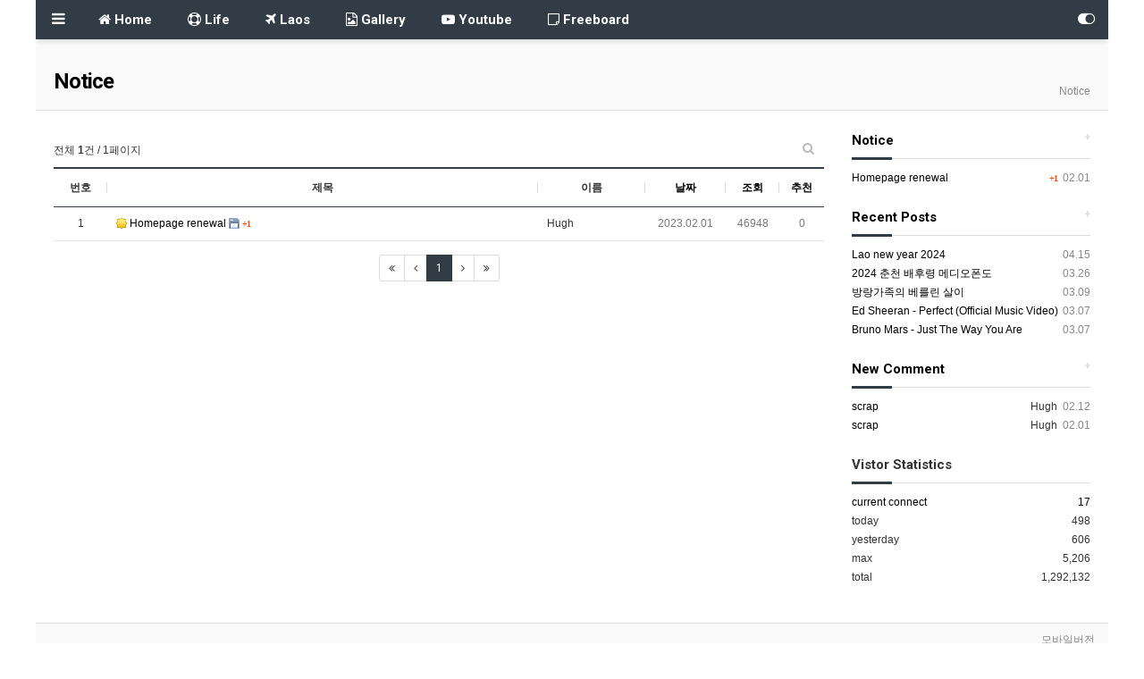

--- FILE ---
content_type: text/html; charset=utf-8
request_url: https://sabaidee.la/notice?sop=and&sst=wr_hit&sod=desc&sfl=&stx=&sca=&page=1
body_size: 6037
content:
<!doctype html>
<html lang="ko">
<head>
<meta charset="utf-8">
<meta http-equiv="imagetoolbar" content="no">
<meta http-equiv="X-UA-Compatible" content="IE=edge">
<link rel="shortcut icon" href="../../img/jisoo_favicon.jpg" type="image/x-ico" /> 
<title>Notice | SABAIDEE.LA</title>
<meta http-equiv="content-language" content="kr">
<meta name="robots" content="index,follow">
<meta name="title" content="Notice | SABAIDEE.LA">
<meta name="author" content="SABAIDEE.LA">
<meta name="description" content="싸바이디~ 라오스여행, 라오스문화, 라오스풍경등을 공유하는 개인홈페이지 공간입니다.">
<meta name="keyowrds" content="싸바이디, 라오스여행, 라오스문화, 라오스풍경등을, 공유하는, 개인홈페이지, 공간입니다">
<meta property="og:locale" content="ko_KR">
<meta property="og:type" content="website">
<meta property="og:rich_attachment" content="true">
<meta property="og:site_name" content="SABAIDEE.LA">
<meta property="og:title" content="Notice | SABAIDEE.LA">
<meta property="og:description" content="싸바이디~ 라오스여행, 라오스문화, 라오스풍경등을 공유하는 개인홈페이지 공간입니다.">
<meta property="og:keyowrds" content="싸바이디, 라오스여행, 라오스문화, 라오스풍경등을, 공유하는, 개인홈페이지, 공간입니다">
<meta property="og:image" content="">
<meta property="og:url" content="https://sabaidee.la/notice?sst=wr_hit&amp;sod=desc&amp;sop=and&amp;page=1">
<meta name="twitter:card" content="summary_large_image">
<meta name="twitter:site" content="SABAIDEE.LA">
<meta name="twitter:title" content="Notice | SABAIDEE.LA">
<meta name="twitter:description" content="싸바이디~ 라오스여행, 라오스문화, 라오스풍경등을 공유하는 개인홈페이지 공간입니다.">
<meta name="twitter:keyowrds" content="싸바이디, 라오스여행, 라오스문화, 라오스풍경등을, 공유하는, 개인홈페이지, 공간입니다">
<meta name="twitter:image" content="">
<meta name="twitter:creator" content="">
<meta itemprop="name" content="Notice | SABAIDEE.LA">
<meta itemprop="description" content="싸바이디~ 라오스여행, 라오스문화, 라오스풍경등을 공유하는 개인홈페이지 공간입니다.">
<meta itemprop="keyowrds" content="싸바이디, 라오스여행, 라오스문화, 라오스풍경등을, 공유하는, 개인홈페이지, 공간입니다">
<meta itemprop="image" content="">
<meta name="apple-mobile-web-app-title" content="SABAIDEE.LA">
<link rel="canonical" href="https://sabaidee.la/notice?sst=wr_hit&amp;sod=desc&amp;sop=and&amp;page=1">
<link rel="stylesheet" href="https://sabaidee.la/plugin/nariya/app/bs3/css/bootstrap.min.css" type="text/css">
<link rel="stylesheet" href="https://sabaidee.la/plugin/nariya/css/plugin.css" type="text/css">
<link rel="stylesheet" href="https://sabaidee.la/theme/Nariya-Basic/css/theme.css" type="text/css">
<link rel="stylesheet" href="https://sabaidee.la/theme/Nariya-Basic/layout/menu/menu-basic-left/menu.css?ver=220620">
<link rel="stylesheet" href="https://sabaidee.la/theme/Nariya-Basic/layout/title/title-basic/title.css?ver=220620">
<link rel="stylesheet" href="https://sabaidee.la/skin/board/Nariya-Basic/style.css?ver=220620">
<link rel="stylesheet" href="https://sabaidee.la/skin/board/Nariya-Basic/list/basic/list.css?ver=220620">
<link rel="stylesheet" href="https://sabaidee.la/theme/Nariya-Basic/layout/footer/footer-basic/footer.css?ver=220620">
<link rel="stylesheet" href="https://sabaidee.la/theme/Nariya-Basic/layout/sidebar/sidebar-basic/sidebar.css?ver=220620">
<link rel="stylesheet" href="https://sabaidee.la/js/font-awesome/css/font-awesome.min.css" type="text/css">
<!--[if lte IE 8]>
<script src="https://sabaidee.la/js/html5.js"></script>
<![endif]-->
<!--[if lt IE 9]>
<script src="https://sabaidee.la/plugin/nariya/js/respond.js"></script>
<![endif]-->
<script>
// 자바스크립트에서 사용하는 전역변수 선언
var g5_url       = "https://sabaidee.la";
var g5_bbs_url   = "https://sabaidee.la/bbs";
var g5_is_member = "";
var g5_is_admin  = "";
var g5_is_mobile = "";
var g5_bo_table  = "notice";
var g5_sca       = "";
var g5_editor    = "smarteditor2";
var g5_plugin_url = "https://sabaidee.la/plugin";
var g5_cookie_domain = "";
</script>
<script src="https://sabaidee.la/js/jquery-1.12.4.min.js"></script>
<script src="https://sabaidee.la/js/jquery-migrate-1.4.1.min.js"></script>
<script src="https://sabaidee.la/plugin/nariya/js/common.js?ver=2210172"></script>
<script src="https://sabaidee.la/js/wrest.js?ver=2210172"></script>
<script src="https://sabaidee.la/js/placeholders.min.js"></script>
<script src="https://sabaidee.la/plugin/nariya/app/bs3/js/bootstrap.min.js"></script>
<script src="https://sabaidee.la/plugin/nariya/js/plugin.js?ver=2210172"></script>
<script src="https://sabaidee.la/theme/Nariya-Basic/js/theme.js"></script>
<script src="https://sabaidee.la/theme/Nariya-Basic/layout/menu/menu-basic-left/menu.js?ver=2210172"></script>
<script src="https://sabaidee.la/theme/Nariya-Basic/layout/sidebar/sidebar-basic/sidebar.js?ver=2210172"></script>
</head>
<body class="responsive is-pc">
<style>
		.nt-container { max-width:1200px; }
	.no-responsive .wrapper { min-width:1200px; }
	.no-responsive .boxed.wrapper, .no-responsive .nt-container { width:1200px; }
	@media all and (min-width:1200px) {
		.responsive .boxed.wrapper { max-width:1200px; }
	}
</style>
<div class="wrapper boxed">
	<div id="nt_header">
	<style>
#nt_menu .me-sw { 
	width:170px; 
}
</style>
<div id="nt_menu_wrap">

	<!-- Mobile Header -->
	<header id="header_mo" class="bg-navy">
		<div class="nt-container">
			<div class="header-wrap">
				<div class="header-icon">
					<a href="javascript:;" onclick="sidebar_open('sidebar-menu');">
						<i class="fa fa-bars"></i>
					</a>
				</div>
				<div class="header-logo en">
					<!-- Mobile Logo -->
					<a href="https://sabaidee.la">
						<b>sabaidee.la</b>
					</a>
				</div>
				<div class="header-icon">
					<a data-toggle="collapse" href="#search_mo" aria-expanded="false" aria-controls="search_mo">
						<i class="fa fa-search"></i>
					</a>
				</div>
			</div>
			<div class="clearfix"></div>
		</div>
	</header>

	<!-- Mobile Search -->
	<div id="search_mo" class="collapse">
		<div class="well well-sm no-margin" style="border-radius:0;">
			<div class="nt-container">
				<form name="mosearch" method="get" action="https://sabaidee.la/bbs/search.php" onsubmit="return tsearch_submit(this);" role="form" class="form no-margin">
					<input type="hidden" name="sfl" value="wr_subject||wr_content">
					<input type="hidden" name="sop" value="and">
					<div class="input-group">
						<input id="mo_top_search" type="text" name="stx" class="form-control" value="" placeholder="검색어">
						<span class="input-group-btn">
							<button type="submit" class="btn btn-navy"><i class="fa fa-search"></i></button>
						</span>
					</div>
				</form>
				<script>
				$(function(){
					$('#search_mo').on('shown.bs.collapse', function () {
						$('#mo_top_search').focus();
					});
				});
				</script>
			</div>
		</div>
	</div>

	<nav id="nt_menu">
		<div class="nt-container">
			<div class="me-wrap">
				<div class="me-cell me-head">
					<div class="me-li">
						<a href="javascript:;" data-toggle="collapse" data-target="#menu_all" class="me-a" title="전체메뉴">
							<i class="fa fa-bars" aria-hidden="true"></i>
						</a>
					</div>
				</div>
				<div class="me-cell me-list">
					<ul class="me-ul nav-slide">
											<li class="me-li">
							<a class="me-a" href="https://sabaidee.la" target="_self">
								<i class="fa fa-home" aria-hidden="true"></i>
								Home							</a>
													</li>
											<li class="me-li">
							<a class="me-a" href="https://sabaidee.la/life" target="_self">
								<i class="fa fa-life-buoy" aria-hidden="true"></i>
								Life							</a>
													</li>
											<li class="me-li">
							<a class="me-a" href="https://sabaidee.la/laos" target="_self">
								<i class="fa fa-plane" aria-hidden="true"></i>
								Laos							</a>
													</li>
											<li class="me-li">
							<a class="me-a" href="https://sabaidee.la/photo" target="_self">
								<i class="fa fa-file-photo-o" aria-hidden="true"></i>
								Gallery							</a>
													</li>
											<li class="me-li">
							<a class="me-a" href="https://sabaidee.la/youtube" target="_self">
								<i class="fa fa-youtube-play" aria-hidden="true"></i>
								Youtube							</a>
													</li>
											<li class="me-li">
							<a class="me-a" href="https://sabaidee.la/free" target="_self">
								<i class="fa fa-sticky-note-o" aria-hidden="true"></i>
								Freeboard							</a>
													</li>
															</ul>							
				</div>
				<div class="me-cell me-tail">
					<div class="me-li">
						<a href="javascript:;" onclick="sidebar_open('sidebar-menu'); return false;" class="me-a" title="My Menu">
							<i class="fa fa-toggle-on" aria-hidden="true"></i>
						</a>
					</div>
				</div>
			</div>
		</div>
	</nav>

	<!-- 전체 메뉴 -->
	<nav id="nt_menu_all" class="me-all">
		<div id="menu_all" class="collapse">
			<div class="nt-container table-responsive">
				<table class="table">
				<tr>
									<td class="0">
						<a class="me-a" href="https://sabaidee.la" target="_self">
							<i class="fa fa-home" aria-hidden="true"></i>
							Home						</a>
											</td>
									<td class="0">
						<a class="me-a" href="https://sabaidee.la/life" target="_self">
							<i class="fa fa-life-buoy" aria-hidden="true"></i>
							Life						</a>
											</td>
									<td class="0">
						<a class="me-a" href="https://sabaidee.la/laos" target="_self">
							<i class="fa fa-plane" aria-hidden="true"></i>
							Laos						</a>
											</td>
									<td class="0">
						<a class="me-a" href="https://sabaidee.la/photo" target="_self">
							<i class="fa fa-file-photo-o" aria-hidden="true"></i>
							Gallery						</a>
											</td>
									<td class="0">
						<a class="me-a" href="https://sabaidee.la/youtube" target="_self">
							<i class="fa fa-youtube-play" aria-hidden="true"></i>
							Youtube						</a>
											</td>
									<td class="0">
						<a class="me-a" href="https://sabaidee.la/free" target="_self">
							<i class="fa fa-sticky-note-o" aria-hidden="true"></i>
							Freeboard						</a>
											</td>
								</tr>
				</table>
				<div class="btn-me-all">
					<a href="javascript:;" class="btn btn-lightgray" data-toggle="collapse" data-target="#menu_all" title="닫기">
						<i class="fa fa-chevron-up fa-lg" aria-hidden="true"></i>
						<span class="sound_only">전체메뉴 닫기</span>	
					</a>
				</div>
			</div>
		</div>
	</nav><!-- #nt_menu_all -->
</div><!-- #nt_menu_wrap -->

<script>
$(document).ready(function() {
	$(window).scroll(function(){
		if ($(this).scrollTop() > 200) {
			$("#nt_menu_wrap").addClass("me-sticky");
		} else {
			$("#nt_menu_wrap").removeClass("me-sticky");
		}
	});
});
</script>

<!-- Page Title -->
<div id="nt_title">
	<div class="nt-container">
		<div class="page-title en">
				<strong>Notice</strong>
		</div>
		<div class="page-desc hidden-xs">
		Notice		</div>
		<div class="clearfix"></div>
	</div>
</div>
	</div><!-- #nt_header -->

	
	<div id="nt_body" class="nt-body">

			<div class="nt-container">
					<div class="row nt-row">
				<div class="col-md-9 nt-col">
			
<!-- 게시판 목록 시작 { -->
<div id="bo_list">

	<!-- 검색창 시작 { -->
	<div id="bo_search" class="collapse">
		<div class="bo_search well">
			<form id="fsearch" name="fsearch" method="get" role="form" class="form">
				<input type="hidden" name="bo_table" value="notice">
				<input type="hidden" name="sca" value="">
				<div class="row row-15">
					<div class="col-sm-3 col-xs-6 col-15">
						<label for="sfl" class="sound_only">검색대상</label>
						<select name="sfl" class="form-control">
							<option value="wr_subject" >Subject</option><option value="wr_content" >Content</option><option value="wr_subject||wr_content" >Subject+Content</option><option value="wr_name,1" >Writer</option><option value="wr_name,0" >Writer(Co)</option>						</select>
					</div>
					<div class="col-sm-3 col-xs-6 col-15">
						<select name="sop" class="form-control">
							<option value="and" selected="selected">그리고</option>
							<option value="or">또는</option>
						</select>	
					</div>
					<div class="col-sm-6 col-xs-12 col-15">
						<div class="h10 visible-xs"></div>
						<label for="stx" class="sound_only">검색어</label>
						<div class="input-group">
							<input type="text" id="bo_stx" name="stx" value="" required class="form-control" placeholder="검색어를 입력해 주세요.">
							<div class="input-group-btn">
								<button type="submit" class="btn btn-navy" title="검색하기">
									<i class="fa fa-search" aria-hidden="true"></i>
									<span class="sound_only">검색하기</span>
								</button>
								<a href="https://sabaidee.la/notice" class="btn btn-white" title="검색 초기화">
									<i class="fa fa-bars" aria-hidden="true"></i>
									<span class="sound_only">검색 초기화</span>
								</a>
							</div>
						</div>
					</div>
				</div>
			</form>
			<script>
			$(function(){
				$('#bo_search').on('shown.bs.collapse', function () {
					$('#bo_stx').focus();
				});
			});
			</script>
		</div>
	</div>
	<!-- } 검색창 끝 -->

    
	<form name="fboardlist" id="fboardlist" action="./board_list_update.php" onsubmit="return fboardlist_submit(this);" method="post" role="form" class="form">
		<input type="hidden" name="bo_table" value="notice">
		<input type="hidden" name="sfl" value="">
		<input type="hidden" name="stx" value="">
		<input type="hidden" name="spt" value="">
		<input type="hidden" name="sca" value="">
		<input type="hidden" name="sst" value="wr_hit">
		<input type="hidden" name="sod" value="desc">
		<input type="hidden" name="page" value="1">
		<input type="hidden" name="sw" value="">

		<!-- 게시판 페이지 정보 및 버튼 시작 { -->
		<div id="bo_btn_top" class="f-small clearfix">
			<ul class="btn_bo_user pull-right">
												<li>
					<button type="button" class="btn_b01 btn" title="게시판 검색" data-toggle="collapse" data-target="#bo_search" aria-expanded="false" aria-controls="bo_search"><i class="fa fa-search" aria-hidden="true"></i><span class="sound_only">게시판 검색</span></button>
				</li>
											</ul>
			<div id="bo_list_total" class="pull-left">
				전체 <b>1</b>건 / 1페이지
			</div>
		</div>
		<!-- } 게시판 페이지 정보 및 버튼 끝 -->

		<!-- 게시물 목록 시작 { -->
		
<div class="div-head border-navy f-small hidden-xs">
	<span class="wr-num">번호</span>
	<span class="wr-subject">제목</span>
	<span class="wr-name">이름</span>
	<span class="wr-date"><a href="https://sabaidee.la/notice?sop=and&amp;sst=wr_datetime&amp;sod=desc&amp;sfl=&amp;stx=&amp;sca=&amp;page=1">날짜</a></span>
	<span class="wr-hit"><a href="https://sabaidee.la/notice?sop=and&amp;sst=wr_hit&amp;sod=asc&amp;sfl=&amp;stx=&amp;sca=&amp;page=1">조회</a></span>
			<span class="wr-good"><a href="https://sabaidee.la/notice?sop=and&amp;sst=wr_good&amp;sod=desc&amp;sfl=&amp;stx=&amp;sca=&amp;page=1">추천</a></span>
			</div>

<ul class="bo_list border-navy">
	<li class="tr">
		<div class="td wr-num f-small hidden-xs">
			<span class="sound_only">번호</span>
			1		</div>
		<div class="td wr-cont">
			<ul class="tr">
				<li class="td wr-subject">
					<a href="https://sabaidee.la/notice/1?sst=wr_hit&amp;sod=desc&amp;sop=and&amp;page=1">
					<span class="na-icon na-hot"></span>
Homepage renewal					</a>
					<span class="na-icon na-file"></span>
											<a href="https://sabaidee.la/notice/1?sst=wr_hit&amp;sod=desc&amp;sop=and&amp;page=1#bo_vc">
							<span class="sound_only">댓글</span>
							<span class="count orangered">+1</span>
						</a>
									</li>
				<li class="td wr-name f-small">
					<span class="sound_only">이름</span>
					<span class="sv_member">Hugh</span>				</li>
				<li class="td wr-date f-small text-muted">
					<i class="fa fa-clock-o f-icon" aria-hidden="true"></i>
					<span class="sound_only">작성일</span>
					2023.02.01				</li>
				<li class="td wr-hit f-small text-muted">
					<i class="fa fa-eye f-icon" aria-hidden="true"></i>
					<span class="sound_only">조회</span>
					46948				</li>
									<li class="td wr-good f-small text-muted">
						<i class="fa fa-thumbs-o-up f-icon" aria-hidden="true"></i>
						<span class="sound_only">추천</span>
						0					</li>
											</ul>
		</div>
			</li>
	</ul>
		<!-- } 게시물 목록 끝 -->

		<!-- 페이지 시작 { -->
		<div class="na-page pg-navy text-center">
			<ul class="pagination pagination-sm en no-margin">
								<li class="disabled"><a><i class="fa fa-angle-double-left"></i></a></li><li class="disabled"><a><i class="fa fa-angle-left"></i></a></li><li class="active"><a>1</a></li><li class="disabled"><a><i class="fa fa-angle-right"></i></a></li><li class="disabled"><a><i class="fa fa-angle-double-right"></i></a></li>							</ul>
		</div>
		<!-- } 페이지 끝 -->

		<div class="clearfix"></div>
	</form>

</div>


<!-- } 게시판 목록 끝 -->

<div class="h20"></div>
							</div>
				<div class="col-md-3 nt-col">
					

	
<!-- 위젯 시작 -->
<h3 class="h3 en">
	<a href="https://sabaidee.la/notice">
		<span class="pull-right lightgray more f-small">+</span>
		Notice
	</a>
</h3>
<hr class="hr line-navy"/>
<div class="basic-wr-list">
	<ul>
		<li class="ellipsis">
		<span class="pull-right lightgray f-small">
							<span class="count orangered">
					+1				</span>
						&nbsp;02.01		</span>
		<a href="https://sabaidee.la/notice/1?sst=wr_hit&amp;sod=desc&amp;sop=and&amp;page=1">
						Homepage renewal		</a> 
	</li>

	</ul>
</div>

<div class="h20"></div>
<!-- 위젯 끝-->

<!-- 위젯 시작 -->
<h3 class="h3 en">
	<a href="https://sabaidee.la/bbs/new.php?view=w">
		<span class="pull-right lightgray more f-small">+</span>
		Recent Posts
	</a>
</h3>
<hr class="hr line-navy"/>
<div class="basic-wr-list">
	<ul>
		<li class="ellipsis">
		<span class="pull-right lightgray f-small">
						&nbsp;04.15		</span>
		<a href="https://sabaidee.la/laos/43?sst=wr_hit&amp;sod=desc&amp;sop=and&amp;page=1">
						Lao new year 2024		</a> 
	</li>
	<li class="ellipsis">
		<span class="pull-right lightgray f-small">
						&nbsp;03.26		</span>
		<a href="https://sabaidee.la/life/18?sst=wr_hit&amp;sod=desc&amp;sop=and&amp;page=1">
						2024 춘천 배후령 메디오폰도		</a> 
	</li>
	<li class="ellipsis">
		<span class="pull-right lightgray f-small">
						&nbsp;03.09		</span>
		<a href="https://sabaidee.la/youtube/44?sst=wr_hit&amp;sod=desc&amp;sop=and&amp;page=1">
						방랑가족의 베를린 살이		</a> 
	</li>
	<li class="ellipsis">
		<span class="pull-right lightgray f-small">
						&nbsp;03.07		</span>
		<a href="https://sabaidee.la/youtube/42?sst=wr_hit&amp;sod=desc&amp;sop=and&amp;page=1">
						Ed Sheeran - Perfect (Official Music Video)		</a> 
	</li>
	<li class="ellipsis">
		<span class="pull-right lightgray f-small">
						&nbsp;03.07		</span>
		<a href="https://sabaidee.la/youtube/41?sst=wr_hit&amp;sod=desc&amp;sop=and&amp;page=1">
						Bruno Mars - Just The Way You Are		</a> 
	</li>

	</ul>
</div>

<div class="h20"></div>
<!-- 위젯 끝-->

<!-- 위젯 시작 -->
<h3 class="h3 en">
        <a href="https://sabaidee.la/bbs/new.php?view=c">
                <span class="pull-right lightgray more f-small">+</span>
                New Comment
        </a>
</h3>
<hr class="hr line-navy"/>
<div class="basic-wr-comment-list">
	<ul>
		<li class="ellipsis">
		<span class="pull-right lightgray f-small">
			<span class="sv_member">Hugh</span>			&nbsp;02.12		</span>
		<a href="https://sabaidee.la/youtube/7?sst=wr_hit&amp;sod=desc&amp;sop=and&amp;page=1">
						scrap		</a> 
	</li>
	<li class="ellipsis">
		<span class="pull-right lightgray f-small">
			<span class="sv_member">Hugh</span>			&nbsp;02.01		</span>
		<a href="https://sabaidee.la/photo/11?sst=wr_hit&amp;sod=desc&amp;sop=and&amp;page=1">
						scrap		</a> 
	</li>

	</ul>
</div>

<div class="h20"></div>
<!-- 위젯 끝-->

<!-- 위젯 시작 -->
<h3 class="h3 en">
	Vistor Statistics
</h3>
<hr class="hr line-navy"/>
<ul>
		<li class="clearfix">
		<a href="https://sabaidee.la/bbs/current_connect.php">
			<span class="pull-left">current connect</span>
			<span class="pull-right">17 </span>
		</a>
	</li>
		<li class="clearfix">
		<span class="pull-left">today</span>
		<span class="pull-right">498 </span>
	</li>
	<li class="clearfix">
		<span class="pull-left">yesterday</span>
		<span class="pull-right">606 </span>
	</li>
	<li class="clearfix">
		<span class="pull-left">max</span>	
		<span class="pull-right">5,206 </span>
	</li>
	<li class="clearfix">
		<span class="pull-left">total</span>	
		<span class="pull-right">1,292,132 </span>
	</li>
</ul>
<div class="h20"></div>
<!-- 위젯 끝-->
				</div>
			</div>
				</div><!-- .nt-container -->
		</div><!-- .nt-body -->

	
<footer id="nt_footer">
	<nav class="nt-links">
		<div class="nt-container">
			<ul class="pull-right">
				<li><a href="https://sabaidee.la/notice?sop=and&amp;sst=wr_hit&amp;sod=desc&amp;sfl=&amp;stx=&amp;sca=&amp;page=1&amp;device=mobile">모바일버전</a></li>
			</ul>
			<div class="clearfix"></div>
		</div>
	</nav>
	<div class="nt-infos">
		<div class="nt-container">
			<div class="nt-copyright">
				<strong>SABAIDEE.LA <i class="fa fa-copyright"></i></strong>
				All rights reserved.
			</div>
			<div class="clearfix"></div>
		</div>
	</div>
</footer>
</div><!-- .wrapper -->

<aside id="nt_sidebar">
	<!-- Top Line -->
	<div class="sidebar-head bg-navy en">
		<a href="https://sabaidee.la" class="pull-right visible-xs">
			<i class="fa fa-home fa-lg" aria-hidden="true"></i>
			<span class="sound_only">홈으로</span>
		</a>
		<a href="javascript:;" class="pull-left sidebar-close" title="닫기">
			<i class="fa fa-times-circle fa-lg" aria-hidden="true"></i>
			<span class="sound_only">닫기</span>
		</a>
		<a href="https://sabaidee.la">
			sabaidee.la		</a>
		<div class="clearfix"></div>
	</div>

	<!-- sidebar-content : 스크롤바 생성을 위해서 -->
	<div class="sidebar-content">

		<!-- Login -->
		<div class="sidebar-member f-small visible-xs">
							<div class="pull-left">
					<a href="https://sabaidee.la/bbs/login.php?url=https://sabaidee.la/notice?sop=and&sst=wr_hit&sod=desc&sfl=&stx=&sca=&page=1">
						<i class="fa fa-exclamation-circle" aria-hidden="true"></i>
						<b>Login</b> Please.
					</a>
				</div>
				<div class="pull-right">
					<a href="https://sabaidee.la/bbs/register.php">Sign Up</a>
					<span class="lightgray f-tiny">&nbsp;|&nbsp;</span>
					<a href="https://sabaidee.la/bbs/password_lost.php" class="win_password_lost">Find member</a>
				</div>
						<div class="clearfix"></div>
		</div>

		<!-- Icon -->
		<div class="sidebar-icon f-small">
			<div class="sidebar-icon-tbl">
				<div class="sidebar-icon-cell">
					<a href="https://sabaidee.la/bbs/new.php">
						<i class="fa fa-calendar-check-o circle light-circle normal" aria-hidden="true"></i>
						<span>new post</span>
					</a>
				</div>
				<div class="sidebar-icon-cell">
					<a href="https://sabaidee.la/bbs/current_connect.php">
						<i class="fa fa-users circle light-circle normal" aria-hidden="true"></i>
						<span>current connect</span>
					</a>
				</div>
				<div class="sidebar-icon-cell">
					<a href="https://sabaidee.la/bbs/faq.php">
						<i class="fa fa-exclamation circle light-circle normal" aria-hidden="true"></i>
						<span>faq</span>
					</a>
				</div>
				<div class="sidebar-icon-cell">
					<a href="https://sabaidee.la/bbs/qalist.php">
						<i class="fa fa-comments-o circle light-circle normal" aria-hidden="true"></i>
						<span>1:1 questions</span>
					</a>
				</div>
			</div>
		</div>

		<!-- Sidebar Search -->
		<div class="sidebar-search">

			<form name="sbsearch" method="get" action="https://sabaidee.la/bbs/search.php" onsubmit="return sbsearch_submit(this);" role="form" class="form">
				<input type="hidden" name="sfl" value="wr_subject||wr_content">
				<input type="hidden" name="sop" value="and">
				<div class="input-group">
					<input type="text" name="stx" class="form-control" value="" placeholder="검색어">
					<span class="input-group-btn">
						<button type="submit" class="btn btn-navy"><i class="fa fa-search"></i></button>
					</span>
				</div>
			</form>
		</div>		

		<div id="nt_sidebar_menu">
			<ul class="me-ul">
						<li class="me-li">
								<a class="me-a" href="https://sabaidee.la" target="_self">
					<i class="fa fa-home" aria-hidden="true"></i>
					Home				</a>

							</li>
						<li class="me-li">
								<a class="me-a" href="https://sabaidee.la/life" target="_self">
					<i class="fa fa-life-buoy" aria-hidden="true"></i>
					Life				</a>

							</li>
						<li class="me-li">
								<a class="me-a" href="https://sabaidee.la/laos" target="_self">
					<i class="fa fa-plane" aria-hidden="true"></i>
					Laos				</a>

							</li>
						<li class="me-li">
								<a class="me-a" href="https://sabaidee.la/photo" target="_self">
					<i class="fa fa-file-photo-o" aria-hidden="true"></i>
					Gallery				</a>

							</li>
						<li class="me-li">
								<a class="me-a" href="https://sabaidee.la/youtube" target="_self">
					<i class="fa fa-youtube-play" aria-hidden="true"></i>
					Youtube				</a>

							</li>
						<li class="me-li">
								<a class="me-a" href="https://sabaidee.la/free" target="_self">
					<i class="fa fa-sticky-note-o" aria-hidden="true"></i>
					Freeboard				</a>

							</li>
									</ul>
		</div>

		<div class="sidebar-stats">
			<ul>
								<li class="clearfix">
					<a href="https://sabaidee.la/bbs/current_connect.php">
						<span class="pull-left">current connect</span>
						<span class="pull-right">17 </span>
					</a>
				</li>
								<li class="clearfix">
					<span class="pull-left">today</span>
					<span class="pull-right">498 </span>
				</li>
				<li class="clearfix">
					<span class="pull-left">yesterday</span>
					<span class="pull-right">606 </span>
				</li>
				<li class="clearfix">
					<span class="pull-left">max</span>	
					<span class="pull-right">5,206 </span>
				</li>
				<li class="clearfix">
					<span class="pull-left">total</span>	
					<span class="pull-right">1,292,132 </span>
				</li>
			</ul>
		</div>	

		<!-- 스크롤바 하단 여백용 -->
		<div class="h30 clearfix"></div>
	</div>
</aside>

<div id="nt_sidebar_mask" class="sidebar-close"></div>

<!-- 상단이동 버튼 -->
<div id="nt_bottom">
	<div id="nt_top" class="go-btn">
		<span class="go-top cursor"><i class="fa fa-chevron-up"></i></span>
		<span class="go-bottom cursor"><i class="fa fa-chevron-down"></i></span>
	</div>
</div>
<!-- } 하단 끝 -->
<script>
function nt_body_size() {
	var $nt_body = $(window).height() - $('#nt_header').height() - $('#nt_footer').height();
	$('#nt_body').css('min-height', $nt_body);
}
$(document).ready(function() {
	// 컨텐츠 영역 최소 높이
	nt_body_size();
	$(window).resize(function() {
		nt_body_size();
	});
});
</script>


<!-- ie6,7에서 사이드뷰가 게시판 목록에서 아래 사이드뷰에 가려지는 현상 수정 -->
<!--[if lte IE 7]>
<script>
$(function() {
    var $sv_use = $(".sv_use");
    var count = $sv_use.length;

    $sv_use.each(function() {
        $(this).css("z-index", count);
        $(this).css("position", "relative");
        count = count - 1;
    });
});
</script>
<![endif]-->


<script defer src="https://static.cloudflareinsights.com/beacon.min.js/vcd15cbe7772f49c399c6a5babf22c1241717689176015" integrity="sha512-ZpsOmlRQV6y907TI0dKBHq9Md29nnaEIPlkf84rnaERnq6zvWvPUqr2ft8M1aS28oN72PdrCzSjY4U6VaAw1EQ==" data-cf-beacon='{"version":"2024.11.0","token":"fa3cf3b7e075455e8314c76582605698","r":1,"server_timing":{"name":{"cfCacheStatus":true,"cfEdge":true,"cfExtPri":true,"cfL4":true,"cfOrigin":true,"cfSpeedBrain":true},"location_startswith":null}}' crossorigin="anonymous"></script>
</body>
</html>

<!-- 사용스킨 : Nariya-Basic -->


--- FILE ---
content_type: text/css
request_url: https://sabaidee.la/plugin/nariya/css/plugin.css
body_size: 5875
content:
@charset "UTF-8";

/* 테이블 */
.tr { 
	display:table; 
	width:100%; 
	table-layout:fixed; 
	border-collapse:separate;
}
.td { 
	display:table-cell; 
	vertical-align:middle; 
}

/* 빈 FA아이콘 */
i.empty {
	display:none;

}

/* 자료없음 */
.no-data {
	text-align:center;
	padding:50px 0;
	color:#888;
}

/* 위젯설정버튼 */
.btn-wset { 
	display:none;
	padding:10px;
	text-align:center;
}

/* 그림자라인 */
.shadow-line {
	display:block;
	padding:0;
	margin:0;
    max-width: 100%;
    overflow: hidden !important;
	text-align:center;
	vertical-align:top;
}
.shadow-line img {
	display:block;
	border:0;
	max-width: 100% !important;
    height: auto !important;
	margin:0 auto;
}

/* 이미지 박스 */
.img-wrap { 
	display:block; 
	position:relative; 
	height:0;
    overflow:hidden;
	padding-bottom:56.25%; 
}
.img-wrap .img-item { 
	display:block; 
	position:absolute; 
	top:0; 
	left:0; 
	width:100%; 
	height:100%;
	overflow:hidden;
}
.img-wrap .img-item img { 
	display:block;
	border:0;
	width:100%;
	height:auto;
	margin:0 auto;
}

/* Circle */
i.large, 
img.large {
    width: 65px;
    height: 65px;
    line-height: 65px;
    font-size: 24px;
}
i.normal, 
img.normal {
    height: 50px;
    width: 50px;
    line-height: 50px;
    font-size: 22px;
}
i.medium, 
img.medium {
    height: 40px;
    width: 40px;
    line-height: 40px;
    font-size: 20px;
}
i.tiny, 
img.tiny {
    width: 18px;
    height: 18px;
    line-height: 18px;
    font-size: 10px;
	margin-right:3px;
}
i.circle, 
img.circle { 
    -webkit-border-radius: 50%;
    -moz-border-radius: 50%;
    border-radius: 50%;
    -moz-background-clip: padding;
    -webkit-background-clip: padding-box;
    background-clip: padding-box;
    -moz-background-clip: inherit;
    -webkit-background-clip: inherit;
    background-clip: inherit;
    text-align: center;
    margin-top: 0px;
	vertical-align:middle;
}
i.dark-circle, 
img.dark-circle {
    border-width: 1px;
    border-style: solid;
    background-color: #333;
    color: #fff;
}
i.light-circle, 
img.light-circle {
    border-width: 1px;
    border-style: solid;
    background-color: #fff;
    color: #333;
}

/* Talk Boxs */
.talk-box-wrap {
	margin:0 0 20px;
}
.talk-box {
	margin:0;
}
.talk-box.talk-left {
	margin-right:70px;
}
.talk-box.talk-right {
	margin-left:70px;
}
.talk-bubble {
	position: relative;
	background: #f5f5f5;
	border: 1px solid #eee;
	padding:3%;
	border-radius:4px;
}
.talk-bubble:after, 
.talk-bubble:before {
	margin:0;
	border: solid transparent;
	content: " ";
	height: 0;
	width: 0;
	position: absolute;
	pointer-events: none;
}
.talk-bubble:after {
	border-color: rgba(245, 245, 245, 0);
	border-width: 12px;
}
.talk-bubble:before {
	border-color: rgba(238, 238, 238, 0);
	border-width: 13px;
}
.talk-top .talk-bubble {
	margin:0 0 20px;
}
.talk-bottom .talk-bubble {
	margin:20px 0 0;
}
.talk-left .talk-bubble, 
.talk-right .talk-bulle {
	min-height:50px;
}
.talk-bottom .talk-bubble:after, 
.talk-bottom .talk-bubble:before {
	bottom: 100%;
	left: 25px;
}
.talk-bottom .talk-bubble:after {
	border-bottom-color: #f5f5f5;
	margin-left: -12px;
}
.talk-bottom .talk-bubble:before {
	border-bottom-color: #eee;
	margin-left: -13px;
}
.talk-left .talk-bubble:after, 
.talk-left .talk-bubble:before {
	left: 100%;
	top: 25px;
}
.talk-left .talk-bubble:after {
	border-left-color: #f5f5f5;
	margin-top: -12px;
}
.talk-left .talk-bubble:before {
	border-left-color: #eee;
	margin-top: -13px;
}
.talk-top .talk-bubble:after, 
.talk-top .talk-bubble:before {
	top: 100%;
	left: 25px;
}
.talk-top .talk-bubble:after {
	border-top-color: #f5f5f5;
	margin-left: -12px;
}
.talk-top .talk-bubble:before {
	border-top-color: #eee;
	margin-left: -13px;
}
.talk-right .talk-bubble:after, 
.talk-right .talk-bubble:before {
	right: 100%;
	top: 25px;
}
.talk-right .talk-bubble:after {
	border-right-color: #f5f5f5;
	margin-top: -12px;
}
.talk-right .talk-bubble:before {
	border-right-color: #eee;
	margin-top: -13px;
}
.talker-one {
	height:50px;
    line-height: 48px;
	color: #747474;
}
.talker-two {
	height:50px;
    line-height: 24px;
	color: #747474;
}
.talker-photo, 
.talker-photo i, 
.talker-photo img, 
i.talker-photo {
	display:inline-block !important;
    width: 50px !important;
    height: 50px !important;
    -webkit-border-radius: 50%;
    -moz-border-radius: 50%;
    border-radius: 50%;
	vertical-align:middle;
    line-height: 50px;
    font-size: 24px;
    -moz-background-clip: padding;
    -webkit-background-clip: padding-box;
    background-clip: padding-box;
    text-align: center;
	background-color: rgb(240, 240, 240);
	color: #fff;
}
.talker-photo i, 
.talker-photo img {
	float:left;
}
.talker-one .talker-info i {
	margin-left:12px; 
}
.talker-two .talker-info span {
	margin-right:12px; 
}

/* Label */
.label-tack { 
	left: 0; 
	top: 0; 
	z-index: 1; 
	position: absolute;
	font-weight:normal; 	
}
.label-band { 
	z-index:2; 
	font-family: tahoma; 
	top: 5px; 
	letter-spacing:1px; 
	width: 100px; 
	padding: 5px; 
	right: -32px; 
	font-size: 11px; 
	position: absolute; 
	text-align: center; 
	font-weight:normal; 
	transform: rotate(45deg); 
	-o-transform: rotate(45deg);
	-ms-transform: rotate(45deg);
	-moz-transform: rotate(45deg);
	-webkit-transform: rotate(45deg); 
}
.label-cap { 
	z-index:2; 
	font-family: tahoma; 
	top: -11px; 
	letter-spacing:1px; 
	width: 140px; 
	padding: 20px 0 3px; 
	right: -60px; 
	font-size: 11px; 
	position: absolute; 
	text-align: center; 
	font-weight:normal; 
	transform: rotate(45deg); 
	-o-transform: rotate(45deg);
	-ms-transform: rotate(45deg);
	-moz-transform: rotate(45deg);
	-webkit-transform: rotate(45deg); 
}

/* Icon */
.rank-icon { 
	display:inline-block; 
	padding:0 6px; 
	font-size:11px; 
	letter-spacing:-1px; 
	line-height:16px; 
	font-weight:normal; 
	margin-right:2px; 
	min-width:22px; 
	text-align:center;
}
.tack-icon { 
	display:inline-block; 
	padding:4px 6px 2px; 
	font-size:11px; 
	letter-spacing:-1px; 
	line-height:11px;
	font-weight:normal; 
}
.social-icon a {
    margin: 0;
    font-size: 18px;
    color: rgb(190, 189, 189);
    display: inline-block;
	text-align:center;
}
.boxed-icon.social-icon a {
	min-width:40px;
	line-height:24px;
	padding: 8px;
    background-color: #46494a;
    border: none;
    -webkit-border-radius: 3px;
    -moz-border-radius: 3px;
    border-radius: 3px;
    -moz-background-clip: padding;
    -webkit-background-clip: padding-box;
    background-clip: padding-box;
    -webkit-box-shadow: 0 1px 1px rgba(0, 0, 0, 0.2);
    -moz-box-shadow: 0 1px 1px rgba(0, 0, 0, 0.2);
    box-shadow: 0px 1px 1px rgba(0,0,0,0.2);
    -moz-background-clip: inherit;
    -webkit-background-clip: inherit;
    background-clip: inherit;
    border: 1px solid #46494a;
    color: #fff;
}
.boxed-icon.social-icon a i {
	vertical-align:middle;
}

/* 기타  */
.cursor { 
	cursor:pointer;
}
.count { 
	font-size: 0.85em; 
	font-weight:bold; 
	font-family:verdana; 
	letter-spacing:-1px;
	line-height:1.1;
	padding-right:1px;
}
.ellipsis { 
	display:block; 
	text-overflow:ellipsis; 
	white-space:nowrap; 
	word-wrap:normal; 
	overflow:hidden; 
}
.no-border {
	border:0 !important;
}
.no-margin { 
	margin:0 !important; 
}
.no-padding { 
	padding:0 !important; 
}
.no-animation .collapsing{
    -webkit-transition: none;
          transition: none;
}
.no-scrollbar { 
	-ms-overflow-style: none; 
}
.no-scrollbar::-webkit-scrollbar { 
	width: 0; display:none; 
}

/* 높이 */
.h10 {
	height:10px;
}
.h15 {
	height:15px;
}
.h20 {
	height:20px;
}
.h25 {
	height:25px;
}
.h30 {
	height:30px;
}

/* 목록헤드 */
.div-head { 
	display:table; 
	width:100%; 
	table-layout:fixed; 
	padding:15px 0; 
	border-top-width:2px; 
	border-top-style:solid; 
	border-bottom:1px solid #c3c3c3; 
	border-collapse:separate;
}
.div-head > span { 
	display:table-cell; 
	text-align:center; 
	vertical-align:middle; 
	border-right:1px solid #ddd; 
	font-weight:bold; 
	line-height:1; 
}
.div-head > span:last-child { 
	border-right:0; 
}
.div-head.list-head,
.div-head.list-head > span { 
	border:0; 
}
.tr-head { 
	border-top-width:2px !important; 
	border-top-style:solid !important; 
	border-bottom:1px solid #c3c3c3 !important; 
	text-align:center !important;
}
.tr-head > th { 
	padding:15px 0 !important; 
	text-align:center !important; 
	border:0 !important; 
}
.tr-head > th > span { 
	display:block !important; 
	min-width:40px !important; 
	padding:0px 10px !important; 
	text-align:center !important; 
	vertical-align:middle !important; 
	border-right:1px solid #ddd !important; 
	font-weight:bold !important; 
	line-height:1 !important; 
}
.tr-head > th > span.last { 
	border-right:0 !important; 
}
.tr-line > td { 
	border-top:0 !important 
}

/* 칼럼 */
.row-10 {
	margin-left:-5px !important; margin-right:-5px !important;
}
.col-10 {
	padding-left:5px !important; padding-right:5px !important;
}
.row-15 {
	margin-left:-8px !important; margin-right:-8px !important;
}
.col-15 {
	padding-left:8px !important; padding-right:8px !important;
}
.row-20 {
	margin-left:-10px !important; margin-right:-10px !important;
}
.col-20 {
	padding-left:10px !important; padding-right:10px !important;
}

/* 자동 영상 사이즈 */
.na-videowrap { 
	margin: 0 auto 20px; 
	max-width: 1200px;
}
.na-videoframe { 
	position: relative; 
	height: 0; 
	padding-bottom: 56.25%; 
	overflow: hidden; 
	margin: 0;
}
.na-videoframe iframe, 
.na-videoframe object, 
.na-videoframe embed { 
	position: absolute;
	top: 0;
	left: 0;
	width: 100%;
	height:100%; 
}
.na-video-sero {
	max-width:400px !important;
}
.na-jwplayer {
	margin-bottom:20px;
}
.na-soundcloud {
	margin:0 auto 20px;
}
.na-soundcloud-mo {
	margin:0 auto 20px; max-width:435px;
}

/* 지도 사이즈 */
.na-map-size { 
	margin: 0 auto 20px;
	max-width:1200px;
}
.na-mapwrap { 
	margin: 0 auto; 
}
.na-map { 
	position: relative; 
	height: 0; 
	padding-bottom: 100%; 
	overflow: hidden; 
	margin: 0;
}
.na-canvas { 
	position: absolute;
	top: 0;
	left: 0;
	width: 100%;
	height:100%; 
}

/* 아이콘 */
.na-new { 
	background-image: url('../img/icon_new.gif'); 
}
.na-secret { 
	background-image: url('../img/icon_secret.gif'); 
}
.na-hot { 
	background-image: url('../img/icon_hot.gif'); 
}
.na-video { 
	background-image: url('../img/icon_video.gif'); 
}
.na-image { 
	background-image: url('../img/icon_image.gif'); 
}
.na-file { 
	background-image: url('../img/icon_file.gif'); 
}
.na-link { 
	background-image: url('../img/icon_link.gif'); 
}
.na-reply { 
	background-image: url('../img/icon_reply.gif'); 
}
.na-notice { 
	display: inline-block; 
	padding: 0; 
	margin: 0;
	vertical-align: middle;
	background-repeat: no-repeat; 
	background-position: left top;
	width: 37px; 
	min-width: 37px;
	height: 19px;
    line-height: 19px;
	font-size: 1px;
	background-image: url('../img/icon_notice.gif'); 
}
.na-icon {
	position:relative;
	top:-1px;
	display:inline-block; 
	padding:0; 
	margin:0; 
	overflow:hidden; 
	vertical-align:middle; 
	background-repeat: no-repeat; 
	background-position: left top; 
	width:12px;
	height:12px;
}
.na-text { 
	font-family: dotum; 
	font-size: 11px; 
	letter-spacing: -1px; 
	line-height: 11px; 
	font-weight: normal; 
}

/* 댓글추천 비추천 */
.na-cgood-btn {
	margin-right:10px;
	padding:5px 1px 10px;
}
.na-cgood, 
.na-cnogood { 
	display:inline-block; 
	width:60px; 
	height:20px; 
	padding-right:10px; 
	margin-right:-1px; 
	font:bold 11px verdana; 
	text-align:right; 
	letter-spacing:-1px; 
	line-height:19px; 
	cursor:pointer; 
}
.na-cgood { 
	background: url('../img/cmt_good.gif') no-repeat left center; 
	color:#f4695b; 
}
.na-cnogood { 
	background: url('../img/cmt_nogood.gif') no-repeat left center; 
	color:#888; 
}

/* 댓글버튼 */
.na-cbtn {
	padding-left:10px; 
}
.na-cbtn .btn {
	background:#fff !important;
	color:#aaa !important;
	font-weight: normal !important;
}
.na-cbtn .btn:hover,
.na-cbtn .btn:focus {
	color:#000 !important;
}

/* 분류탭 */
.na-category ul {
	zoom:1;
}
.na-category ul:after {
	display:block;
	visibility:hidden;
	clear:both;content:"";
}
.na-category li {
	display:inline-block;
	position:relative;
	z-index:2;
	float:left;
	text-align:center;
}
.na-category a {
	display:block;
	padding:8px;
	margin-left:-1px;
	margin-top:-1px;
	border:1px solid #e5e5e5;
	color:#333;
	background:#fafafa;
	text-overflow:ellipsis; 
	white-space:nowrap; 
	word-wrap:normal; 
	overflow:hidden; 
}
.na-category a:focus, 
.na-category a:hover, 
.na-category a:active {
	text-decoration:none;
	color:#333;
}
.na-category #bo_cate_on,
.na-category .active,
.na-category .sch_on {
	z-index:2;
	background:#fff;
	color:crimson;
	font-weight:bold;
	border-bottom:1px solid transparent;
}
.na-category #bo_cate_on:after,
.na-category .active:after,
.na-category .sch_on:after {
	position:absolute;
	left:0;
	top:0;
	width:100%;
	height:100%;
	border:0;
	content:"";
	z-index:99;
}
.na-category hr {
	display:block;
	position:relative;
	z-index:1;
	height:0;
	border-top:1px solid #e5e5e5;
	padding:0;
	margin:0;
	margin-top:-1px;
}

/* 모달 */
#clipContent, 
#setupContent {
	display: block;   
	border: none;   
	width:100%;
}
#clipModal .btn {
	border-radius:0;
}

/* Fade In 효과 */
.na-fadein {
    animation: fadein 2s;
    -moz-animation: fadein 2s; /* Firefox */
    -webkit-animation: fadein 2s; /* Safari and Chrome */
    -o-animation: fadein 2s; /* Opera */
}

@keyframes fadein {
    from {
        opacity:0;
    }
    to {
        opacity:1;
    }
}
@-moz-keyframes fadein { /* Firefox */
    from {
        opacity:0;
    }
    to {
        opacity:1;
    }
}
@-webkit-keyframes fadein { /* Safari and Chrome */
    from {
        opacity:0;
    }
    to {
        opacity:1;
    }
}
@-o-keyframes fadein { /* Opera */
    from {
        opacity:0;
    }
    to {
        opacity: 1;
    }
}

/* 컬러 */
.orangered, i.orangered { 
	color: orangered; 
}

/* 버튼색 */
.btn.btn-dark { 
	color: #fff !important; border-image: none !important; background-image: none !important;
	border: 1px solid #222; 
	background-color: #333; 
}
.btn.btn-dark.active, 
.btn.btn-dark:hover, 
.btn.btn-dark:focus, 
.btn.btn-dark:active { 
	border: 1px solid #000; 
	background-color: #222;
}
.btn.btn-black { 
	color: #fff !important; border-image: none !important; background-image: none !important;
	border: 1px solid #111; 
	background-color: #222; 
}
.btn.btn-black.active, 
.btn.btn-black:hover, 
.btn.btn-black:focus, 
.btn.btn-black:active { 
	border: 1px solid #000; 
	background-color: #111; 
}
.btn.btn-light { 
	color: #333 !important; border-image: none !important; background-image: none !important;
	border: 1px solid #ddd; 
	background-color: #fafafa; 
}
.btn.btn-light.active, 
.btn.btn-light:hover, 
.btn.btn-light:focus, 
.btn.btn-light:active { 
	background-color: #efefef; 
}
.btn.btn-white { 
	color: #333 !important; border-image: none !important; background-image: none !important;
	border: 1px solid #ddd; 
	background-color: #fff; 
}
.btn.btn-white.active, 
.btn.btn-white:hover, 
.btn.btn-white:focus, 
.btn.btn-white:active { 
	background-color: #f5f5f5; 
}

/* 테두리색 */
.border-dark, 
i.border-dark, 
img.border-dark {
	border-color: #333; 
}
.border-black, 
i.border-black, 
img.border-black {
	border-color: #000; 
}
.border-light, 
i.border-light, 
img.border-light { 
	border-color: #ddd; 
}
.border-white, 
i.border-white, 
img.border-white { 
	border-color: #fff; 
}

/* 라인색 */
.line-dark::after { 
	background: #333;
}
.line-black::after { 
	background: #000;
}
.line-light::after { 
	background: #ddd;
}
.line-white::after { 
	background: #fff;
}

/* 배경색 */
.bg-dark, 
.bg-dark a,
a.bg-dark, 
i.bg-dark, 
.badge.bg-dark {
	background-color: #333; 
	color: #fff; 
}
.bg-black, 
.bg-black a,
a.bg-black,
i.bg-black, 
.badge.bg-black {
	background-color: #000; 
	color: #fff; 
}
.bg-light,
.bg-light a,
a.bg-light,
i.bg-light,
.badge.bg-light { 
	background-color: #f5f5f5; 
	color: #333; 
}
.bg-white, 
.bg-white a, 
a.bg-white, 
i.bg-white, 
.badge.bg-white { 
	background-color: #fff; 
	color: #333; 
}
.bg-trans-black {
	background: rgba(0,0,0,0.3);
}
.bg-trans-white {
	background: rgba(255,255,255,0.3);
}

/* 글자색 및 아이콘색 */
.lightgray, 
i.lightgray { 
	color: #888; 
}
.dark, 
i.dark { 
	color: #333; 
}
.black, 
i.black { 
	color: #000; 
}
.light, 
i.light { 
	color: #aaa; 
}
.white, 
i.white { 
	color: #fff; 
}

/* 페이징 */
.na-page .pagination a { 
	color:#333 !important; 
}
.na-page .pagination .active a { 
	color:#fff !important; 
	background: rgb(50, 60, 70) !important; 
	border-color: rgb(50, 60, 70) !important;
}
.na-page.pg-dark .pagination .active a { 
	background: #333 !important; 
	border-color: #333 !important;
}
.na-page.pg-black .pagination .active a { 
	background: #000 !important; 
	border-color: #000 !important;
}
.na-page.pg-light .pagination .active a { 
	color:#000 !important;
	background: #f5f5f5 !important; 
	border-color: #ddd !important;
}
.na-page.pg-white .pagination .active a { 
	color:#000 !important;
	background: #fff !important; 
	border-color: #ddd !important;
}

.btn.btn-na-navy {
	color: #fff !important; border-image: none !important; background-image: none !important;
	border: 1px solid rgb(40, 40, 50);  
	background-color: rgb(50, 60, 70); 
}
.btn.btn-na-navy.active, 
.btn.btn-na-navy:hover, 
.btn.btn-na-navy:focus, 
.btn.btn-na-navy:active { 
	background-color: rgb(40, 40, 50); 
}
.btn.btn-na-red {
	color: #fff !important; border-image: none !important; background-image: none !important;
	border: 1px solid rgb(213, 7, 15);  
	background-color: rgb(233, 27, 35); 
}
.btn.btn-na-red.active, 
.btn.btn-na-red:hover, 
.btn.btn-na-red:focus, 
.btn.btn-na-red:active { 
	background-color: rgb(213, 7, 15); 
}
.btn.btn-na-blue {
	color: #fff !important; border-image: none !important; background-image: none !important;
	border: 1px solid #2f409f;  
	background-color: #3f51b5; 
}
.btn.btn-na-blue.active, 
.btn.btn-na-blue:hover, 
.btn.btn-na-blue:focus, 
.btn.btn-na-blue:active { 
	background-color: #2f409f; 
}

.bg-na-navy, 
.bg-na-navy a, 
a.bg-na-navy, 
i.bg-na-navy, 
.badge.bg-na-navy { 
	background-color: rgb(50, 60, 70); 
	color: #fff; 
}

/* Tabs */
.tabs li a { 
	cursor:pointer !important; 
}
.div-tab.tabs, 
.div-tab-top.tabs, 
.div-tab-bottom.tabs, 
.div-tab-btn.tabs { 
	margin-bottom: 0; 
}
.div-tab.tabs::before, 
.div-tab-top.tabs::before, 
.div-tab-bottom.tabs::before, 
.div-tab-btn.tabs::before { 
	display: table; content: " "; 
}
.div-tab.tabs::after, 
.div-tab-top.tabs::after, 
.div-tab-bottom.tabs::after, 
.div-tab-btn.tabs::after { 
	display: table; content: " "; 
}
.div-tab.tabs::after, 
.div-tab-top.tabs::after, 
.div-tab-bottom.tabs::after, 
.div-tab-btn.tabs::after { 
	clear: both; 
}
.div-tab.tabs ul.nav-tabs, 
.div-tab-top.tabs ul.nav-tabs, 
.div-tab-bottom.tabs ul.nav-tabs { 
	margin: 0;
}
.div-tab.tabs div.tab-content { 
	border-width: 0px 1px 1px; 
	border-style: solid; 
	border-color: rgb(221, 221, 221); 
	padding: 15px; 
}
.div-tab-top.tabs div.tab-content, 
.div-tab-bottom.tabs div.tab-content { 
	border: 0; 
	padding: 15px 0; 
}
.div-tab.tabs div.tab-content, 
.div-tab-top.tabs div.tab-content, 
.div-tab-bottom.tabs div.tab-content { 
	border-radius: 0; 
	border-image: none; 
	box-shadow: none; 
	background-color: #fff; 
	-webkit-box-shadow: 0; 
	-moz-box-shadow: none; 
	-moz-border-radius: none; 
	-webkit-border-radius: 0; 
}
.div-tab.tabs ul.nav-tabs li { 
	background: rgb(247, 247, 247); 
	border-image: none; 
	color: #333; 
	margin-right: 0; 
	border: 0; 
	border-radius: 0; 
	-moz-border-radius: 0; 
	-webkit-border-radius: 0; 
	border-top: 1px solid rgb(221, 221, 221);
	border-left: 1px solid rgb(230, 230, 230); 
	border-image: none;
	line-height:14px !important;
}
.div-tab.tabs ul.nav-tabs li:hover, 
.div-tab.tabs ul.nav-tabs li:focus { 
	border:0;
	border-top: 1px solid rgb(221, 221, 221);
	border-left: 1px solid rgb(230, 230, 230); 
	border-image: none;
}
.div-tab.tabs ul.nav-tabs li:first-child  {
	border-left:1px solid rgb(221, 221, 221); 
	margin-left:0px;	
}
.div-tab.tabs ul.nav-tabs li:last-child, 
.div-tab.tabs ul.nav-tabs li:last-child:hover {
	border-right:1px solid rgb(221, 221, 221); 
}
.div-tab.tabs ul.nav-tabs li.active { 
	background: #fff; 
	border-top:1px solid #333; 
}
.div-tab.tabs ul.nav-tabs li a, 
.div-tab.tabs ul.nav-tabs li a:hover, 
.div-tab.tabs ul.nav-tabs li a:focus,
.div-tab.tabs ul.nav-tabs li:first-child a, 
.div-tab.tabs ul.nav-tabs li:first-child a:hover, 
.div-tab.tabs ul.nav-tabs li:first-child a:focus,
.div-tab.tabs ul.nav-tabs li:last-child a, 
.div-tab.tabs ul.nav-tabs li:last-child a:hover, 
.div-tab.tabs ul.nav-tabs li:last-child a:focus { 
	color:#333;
	border:0;
	border-radius: 0; 
	-moz-border-radius: 0; 
	-webkit-border-radius: 0; 
	background:none;
	border-top: 1px solid transparent; 
	border-bottom:1px solid rgb(221, 221, 221);
	margin:0;
	line-height:14px !important;
}
.div-tab.tabs ul.nav-tabs li.active a, 
.div-tab.tabs ul.nav-tabs li.active a:hover, 
.div-tab.tabs ul.nav-tabs li.active a:focus,
.div-tab.tabs ul.nav-tabs li.active:first-child a, 
.div-tab.tabs ul.nav-tabs li.active:first-child a:hover, 
.div-tab.tabs ul.nav-tabs li.active:first-child a:focus,
.div-tab.tabs ul.nav-tabs li.active:last-child a, 
.div-tab.tabs ul.nav-tabs li.active:last-child a:hover, 
.div-tab.tabs ul.nav-tabs li.active:last-child a:focus { 
	color: #333;
	border:0;
	border-radius: 0; 
	-moz-border-radius: 0; 
	-webkit-border-radius: 0; 
	background:none;
	border-top:1px solid #333; 
	border-bottom:1px solid transparent;
	margin:0;
	line-height:14px !important;
}
.div-tab-top.tabs ul.nav-tabs, 
.div-tab-bottom.tabs ul.nav-tabs { 
	background: none; 
	border-image: none; 
	color: #333; 
	margin: 0; 
	border: 0;
	border-radius: 0; 
	-moz-border-radius: 0; 
	-webkit-border-radius: 0; 
	border-image: none;
	line-height:18px;
	border-top:1px solid rgb(221, 221, 221); 
	border-bottom:1px solid rgb(221, 221, 221); 
}
.div-tab-top.tabs ul.nav-tabs li, 
.div-tab-bottom.tabs ul.nav-tabs li  {
	border:0;
	margin:0;
	line-height:14px !important;
}
.div-tab-top.tabs ul.nav-tabs li a, 
.div-tab-top.tabs ul.nav-tabs li a:hover, 
.div-tab-top.tabs ul.nav-tabs li a:focus,
.div-tab-top.tabs ul.nav-tabs li:first-child a, 
.div-tab-top.tabs ul.nav-tabs li:first-child a:hover, 
.div-tab-top.tabs ul.nav-tabs li:first-child a:focus,
.div-tab-top.tabs ul.nav-tabs li:last-child a, 
.div-tab-top.tabs ul.nav-tabs li:last-child a:hover, 
.div-tab-top.tabs ul.nav-tabs li:last-child a:focus { 
	color:#333;
	border:0;
	border-radius: 0; 
	-moz-border-radius: 0; 
	-webkit-border-radius: 0; 
	background:none;
	border-top:2px solid transparent; 
	border-bottom:0;
	padding:12px 12px 10px;
	margin-top:-1px;
	line-height:14px !important;
}
.div-tab-top.tabs ul.nav-tabs li.active a, 
.div-tab-top.tabs ul.nav-tabs li.active a:hover, 
.div-tab-top.tabs ul.nav-tabs li.active a:focus,
.div-tab-top.tabs ul.nav-tabs li.active:first-child a, 
.div-tab-top.tabs ul.nav-tabs li.active:first-child a:hover, 
.div-tab-top.tabs ul.nav-tabs li.active:first-child a:focus,
.div-tab-top.tabs ul.nav-tabs li.active:last-child a, 
.div-tab-top.tabs ul.nav-tabs li.active:last-child a:hover, 
.div-tab-top.tabs ul.nav-tabs li.active:last-child a:focus { 
	color: #333;
	border:0;
	border-radius: 0; 
	-moz-border-radius: 0; 
	-webkit-border-radius: 0; 
	background:none;
	border-top:2px solid #333; 
	border-bottom:0;
	padding:12px 12px 10px;
	line-height:14px !important;
}

.div-tab-bottom.tabs ul.nav-tabs li a, 
.div-tab-bottom.tabs ul.nav-tabs li a:hover, 
.div-tab-bottom.tabs ul.nav-tabs li a:focus,
.div-tab-bottom.tabs ul.nav-tabs li:first-child a, 
.div-tab-bottom.tabs ul.nav-tabs li:first-child a:hover, 
.div-tab-bottom.tabs ul.nav-tabs li:first-child a:focus,
.div-tab-bottom.tabs ul.nav-tabs li:last-child a, 
.div-tab-bottom.tabs ul.nav-tabs li:last-child a:hover, 
.div-tab-bottom.tabs ul.nav-tabs li:last-child a:focus { 
	color:#333;
	border:0;
	border-radius: 0; 
	-moz-border-radius: 0; 
	-webkit-border-radius: 0; 
	background:none;
	border-bottom:2px solid transparent; 
	border-top:0;
	padding:12px 12px 10px;
	margin-bottom:-1px;
	line-height:14px !important;
}

.div-tab-bottom.tabs ul.nav-tabs li.active a, 
.div-tab-bottom.tabs ul.nav-tabs li.active a:hover, 
.div-tab-bottom.tabs ul.nav-tabs li.active a:focus,
.div-tab-bottom.tabs ul.nav-tabs li.active:first-child a, 
.div-tab-bottom.tabs ul.nav-tabs li.active:first-child a:hover, 
.div-tab-bottom.tabs ul.nav-tabs li.active:first-child a:focus,
.div-tab-bottom.tabs ul.nav-tabs li.active:last-child a, 
.div-tab-bottom.tabs ul.nav-tabs li.active:last-child a:hover, 
.div-tab-bottom.tabs ul.nav-tabs li.active:last-child a:focus { 
	color:#333;
	border:0;
	border-radius: 0; 
	-moz-border-radius: 0; 
	-webkit-border-radius: 0; 
	background:none;
	border-bottom:2px solid #333; 
	border-top:0;
	padding:12px 12px 10px;
	line-height:14px !important;
}

.div-tab-line.tabs ul.nav-tabs li a, 
.div-tab-line.tabs ul.nav-tabs li a:hover, 
.div-tab-line.tabs ul.nav-tabs li a:focus,
.div-tab-line.tabs ul.nav-tabs li:first-child a, 
.div-tab-line.tabs ul.nav-tabs li:first-child a:hover, 
.div-tab-line.tabs ul.nav-tabs li:first-child a:focus,
.div-tab-line.tabs ul.nav-tabs li:last-child a, 
.div-tab-line.tabs ul.nav-tabs li:last-child a:hover, 
.div-tab-line.tabs ul.nav-tabs li:last-child a:focus { 
	color:#333;
	border:0;
	border-radius: 0; 
	-moz-border-radius: 0; 
	-webkit-border-radius: 0; 
	background:none;
	border-top:2px solid transparent; 
	border-bottom:2px solid transparent; 
	border-top:0;
	padding:12px 12px 10px;
	margin:-1px 0px;
	line-height:14px !important;
}

.div-tab-line.tabs ul.nav-tabs li.active a, 
.div-tab-line.tabs ul.nav-tabs li.active a:hover, 
.div-tab-line.tabs ul.nav-tabs li.active a:focus,
.div-tab-line.tabs ul.nav-tabs li.active:first-child a, 
.div-tab-line.tabs ul.nav-tabs li.active:first-child a:hover, 
.div-tab-line.tabs ul.nav-tabs li.active:first-child a:focus,
.div-tab-line.tabs ul.nav-tabs li.active:last-child a, 
.div-tab-line.tabs ul.nav-tabs li.active:last-child a:hover, 
.div-tab-line.tabs ul.nav-tabs li.active:last-child a:focus { 
	color:#333;
	border:0;
	border-radius: 0; 
	-moz-border-radius: 0; 
	-webkit-border-radius: 0; 
	background:none;
	border-top:2px solid #333; 
	border-bottom:2px solid #333; 
	padding:12px 12px 10px;
	line-height:14px !important;
}

.div-tab-box.tabs ul.nav-tabs { 
	margin: 0px; 
	padding:0px; 
	border:0px; 
	border-left:1px solid #ddd; 
}
.div-tab-box.tabs ul.nav-tabs li a { 
	padding:10px 15px; 
	background: rgb(247, 247, 247); 
	color: #333; 
	margin-right: 0px; 
	border-radius: 0px; 
	-moz-border-radius: 0; 
	-webkit-border-radius: 0; 
	border:1px solid #ddd; 
}
.div-tab-box.tabs ul.nav-tabs li.active a { 
	background: #333; 
	color: #fff; 
	font-weight:bold; 
	border:1px solid #333; 
	cursor:pointer; 
}
.div-tab-box.tabs ul.nav-tabs li a { 
	border-left:0px !important; 
}

.div-tab-btn.tabs {
	border:0px;
	padding:0px;
}

.div-tab-btn.tabs ul.nav-tabs {
	border:0px;
	border-top:1px solid #ddd;
	border-bottom:1px solid #ddd;
	padding:5px 0px;
}
.div-tab-btn.tabs ul.nav-tabs li {
	border:0px;
	margin:5px 0px;
	padding:0;
}
.div-tab-btn.tabs ul.nav-tabs li a {
    padding: 7px 15px !important;
	background:none;
	border:0px !important;
	margin:0px;
	font-weight:normal;
}
.div-tab-btn.tabs ul.nav-tabs li.active a { 
	border:0px;
	color:#fff;
	font-weight:normal;
	background: #333; 
	cursor:pointer; 
}

/* Tab Colors - Top */
.tabs-crimson-top.tabs ul.nav-tabs li.active, 
.tabs-crimson-top.tabs ul.nav-tabs li.active a { 
	border-top-color: rgb(220, 20, 60) !important; 
}
.tabs-red-top.tabs ul.nav-tabs li.active, 
.tabs-red-top.tabs ul.nav-tabs li.active a { 
	border-top-color: rgb(233, 27, 35) !important; 
}
.tabs-orangered-top.tabs ul.nav-tabs li.active, 
.tabs-orangered-top.tabs ul.nav-tabs li.active a { 
	border-top-color: orangered !important; 
}
.tabs-orange-top.tabs ul.nav-tabs li.active, 
.tabs-orange-top.tabs ul.nav-tabs li.active a { 
	border-top-color: rgb(240, 150, 20) !important; 
}
.tabs-green-top.tabs ul.nav-tabs li.active, 
.tabs-green-top.tabs ul.nav-tabs li.active a { 
	border-top-color: rgb(140, 195, 70) !important; 
}
.tabs-deepblue-top.tabs ul.nav-tabs li.active, 
.tabs-deepblue-top.tabs ul.nav-tabs li.active a { 
	border-top-color: rgb(0, 125, 180) !important; 
}
.tabs-skyblue-top.tabs ul.nav-tabs li.active, 
.tabs-skyblue-top.tabs ul.nav-tabs li.active a { 
	border-top-color: rgb(100, 195, 245) !important; 
}
.tabs-blue-top.tabs ul.nav-tabs li.active, 
.tabs-blue-top.tabs ul.nav-tabs li.active a { 
	border-top-color: rgb(52, 152, 219) !important; 
}
.tabs-navy-top.tabs ul.nav-tabs li.active, 
.tabs-navy-top.tabs ul.nav-tabs li.active a { 
	border-top-color: rgb(50, 60, 70) !important; 
}
.tabs-violet-top.tabs ul.nav-tabs li.active, 
.tabs-violet-top.tabs ul.nav-tabs li.active a { 
	border-top-color: rgb(85, 60, 125) !important; 
}
.tabs-yellow-top.tabs ul.nav-tabs li.active, 
.tabs-yellow-top.tabs ul.nav-tabs li.active a { 
	border-top-color: rgb(241, 196, 15) !important; 
}
.tabs-black-top.tabs ul.nav-tabs li.active, 
.tabs-black-top.tabs ul.nav-tabs li.active a { 
	border-top-color: #333 !important; 
}

/* Tab Colors - Bottom */
.tabs-crimson-bottom.tabs ul.nav-tabs li.active, 
.tabs-crimson-bottom.tabs ul.nav-tabs li.active a { 
	border-bottom-color: rgb(220, 20, 60) !important; 
}
.tabs-red-bottom.tabs ul.nav-tabs li.active, 
.tabs-red-bottom.tabs ul.nav-tabs li.active a { 
	border-bottom-color: rgb(233, 27, 35) !important; 
}
.tabs-orangered-bottom.tabs ul.nav-tabs li.active, 
.tabs-orangered-bottom.tabs ul.nav-tabs li.active a { 
	border-bottom-color: orangered !important; 
}
.tabs-orange-bottom.tabs ul.nav-tabs li.active, 
.tabs-orange-bottom.tabs ul.nav-tabs li.active a { 
	border-bottom-color: rgb(240, 150, 20) !important; 
}
.tabs-green-bottom.tabs ul.nav-tabs li.active, 
.tabs-green-bottom.tabs ul.nav-tabs li.active a { 
	border-bottom-color: rgb(140, 195, 70) !important; 
}
.tabs-deepblue-bottom.tabs ul.nav-tabs li.active, 
.tabs-deepblue-bottom.tabs ul.nav-tabs li.active a { 
	border-bottom-color: rgb(0, 125, 180) !important; 
}
.tabs-skyblue-bottom.tabs ul.nav-tabs li.active, 
.tabs-skyblue-bottom.tabs ul.nav-tabs li.active a { 
	border-bottom-color: rgb(100, 195, 245) !important; 
}
.tabs-blue-bottom.tabs ul.nav-tabs li.active, 
.tabs-blue-bottom.tabs ul.nav-tabs li.active a { 
	border-bottom-color: rgb(52, 152, 219) !important; 
}
.tabs-navy-bottom.tabs ul.nav-tabs li.active, 
.tabs-navy-bottom.tabs ul.nav-tabs li.active a { 
	border-bottom-color: rgb(50, 60, 70) !important; 
}
.tabs-violet-bottom.tabs ul.nav-tabs li.active, 
.tabs-violet-bottom.tabs ul.nav-tabs li.active a { 
	border-bottom-color: rgb(85, 60, 125) !important; 
}
.tabs-yellow-bottom.tabs ul.nav-tabs li.active, 
.tabs-yellow-bottom.tabs ul.nav-tabs li.active a { 
	border-bottom-color: rgb(241, 196, 15) !important; 
}
.tabs-black-bottom.tabs ul.nav-tabs li.active, 
.tabs-black-bottom.tabs ul.nav-tabs li.active a { 
	border-bottom-color: #333 !important; 
}

/* Tab Colors - Bg */
.tabs-crimson-bg.tabs ul.nav-tabs li.active, 
.tabs-crimson-bg.tabs ul.nav-tabs li.active a { 
	border-color: rgb(220, 20, 60) !important; 
	background: rgb(220, 20, 60) !important; 
}
.tabs-red-bg.tabs ul.nav-tabs li.active, 
.tabs-red-bg.tabs ul.nav-tabs li.active a { 
	border-color: rgb(233, 27, 35) !important; 
	background: rgb(233, 27, 35) !important; 
}
.tabs-orangered-bg.tabs ul.nav-tabs li.active, 
.tabs-orangered-bg.tabs ul.nav-tabs li.active a { 
	border-color: orangered !important; 
	background: orangered !important; 
}
.tabs-orange-bg.tabs ul.nav-tabs li.active, 
.tabs-orange-bg.tabs ul.nav-tabs li.active a { 
	border-color: rgb(240, 150, 20) !important; 
	background: rgb(240, 150, 20) !important; 
}
.tabs-green-bg.tabs ul.nav-tabs li.active, 
.tabs-green-bg.tabs ul.nav-tabs li.active a { 
	border-color: rgb(140, 195, 70) !important; 
	background: rgb(140, 195, 70) !important; 
}
.tabs-deepblue-bg.tabs ul.nav-tabs li.active, 
.tabs-deepblue-bg.tabs ul.nav-tabs li.active a { 
	border-color: rgb(0, 125, 180) !important; 
	background: rgb(0, 125, 180) !important; 
}
.tabs-skyblue-bg.tabs ul.nav-tabs li.active, 
.tabs-skyblue-bg.tabs ul.nav-tabs li.active a { 
	border-color: rgb(100, 195, 245) !important; 
	background: rgb(100, 195, 245) !important; 
}
.tabs-blue-bg.tabs ul.nav-tabs li.active, 
.tabs-blue-bg.tabs ul.nav-tabs li.active a { 
	border-color: rgb(52, 152, 219) !important; 
	background: rgb(52, 152, 219) !important; 
}
.tabs-navy-bg.tabs ul.nav-tabs li.active, 
.tabs-navy-bg.tabs ul.nav-tabs li.active a { 
	border-color: rgb(50, 60, 70) !important; 
	background: rgb(50, 60, 70) !important; 
}
.tabs-violet-bg.tabs ul.nav-tabs li.active, 
.tabs-violet-bg.tabs ul.nav-tabs li.active a { 
	border-color: rgb(85, 60, 125) !important; 
	background: rgb(85, 60, 125) !important; 
}
.tabs-yellow-bg.tabs ul.nav-tabs li.active, 
.tabs-yellow-bg.tabs ul.nav-tabs li.active a { 
	border-color: rgb(241, 196, 15) !important; 
	background: rgb(241, 196, 15) !important; 
}
.tabs-black-bg.tabs ul.nav-tabs li.active, 
.tabs-black-bg.tabs ul.nav-tabs li.active a { 
	border-color: #333 !important; 
	background: #333 !important; 
}

/* Tab Colors - Trans */
.div-tab.tabs.trans-top ul.nav-tabs li.active { 
	border-top-color: rgb(221, 221, 221) !important; 
}
.div-tab.tabs.trans-top ul.nav-tabs li.active a { 
	color: crimson !important;
	border-top-color: transparent !important; 
}

/* Modal Loader */
#modal_loader { 
	background: #fff; 
	left: 0; 
	top: 0; 
	width: 100%; 
	height: 100%; 
	display: block; 
	position: fixed; 
	z-index: 100000; 
}
#modal_loader .modal_loader { 
	color:#ddd; 
	margin: -25px 0 0 -25px; 
	left: 50%; 
	top: 50%; 
	width: 50px; 
	height: 50px; 
	line-height:50px; 
	font-size: 45px; 
	position: absolute; 
	z-index: 10001; 
}


--- FILE ---
content_type: text/css
request_url: https://sabaidee.la/theme/Nariya-Basic/layout/menu/menu-basic-left/menu.css?ver=220620
body_size: 1062
content:
@charset "utf-8";

/********************************************************
■ Mobile Header
********************************************************/
#header_mo { 
	display:none;
	box-shadow: 0px 5px 5px -2px rgba(50, 60, 70, 0.15); 
	-webkit-box-shadow: 0px 5px 5px -2px rgba(50, 60, 70, 0.15); 
	-moz-box-shadow: 0px 5px 5px -2px rgba(50, 60, 70, 0.15); 
}
#header_mo a { 
	color:#fff 
}
#header_mo .nt-container { 
	padding:0; 
}
#header_mo .header-wrap { 
	display:table; 
	width:100%; 
	table-layout:fixed; 
	margin:0; 
	min-width:300px; 
	border-collapse: collapse; 
}
#header_mo .header-icon, 
#header_mo .header-logo { 
	display:table-cell; 
	vertical-align:middle; 
	font-size:18px; 
	height:45px; 
	line-height:45px; 
	text-align:center; 
}
#header_mo .header-icon { 
	width:44px; 
}
#header_mo .header-icon a { 
	display:block; 
}
@media all and (min-width:992px) {
	.responsive #search_mo {
		display:none;
	}
}
@media all and (max-width:991px) {
	.responsive #header_mo { 
		display:block; 
	}
}

/********************************************************
■ PC Menu
********************************************************/
#nt_menu { 
	position:relative; 
	background: rgb(50, 60, 70);
	z-index:10;
	box-shadow: 0px 5px 5px -2px rgba(50, 60, 70, 0.15); 
	-webkit-box-shadow: 0px 5px 5px -2px rgba(50, 60, 70, 0.15); 
	-moz-box-shadow: 0px 5px 5px -2px rgba(50, 60, 70, 0.15); 
}
#nt_menu .nt-container,
#nt_menu .me-list .me-li,
#nt_menu .sub-1dul,
#nt_menu .sub-1dli {
	position:relative;  
}

#nt_menu .me-wrap { 
	display:table; 
	width:100%; 
	table-layout:fixed; 
	margin:0; 
}
#nt_menu .me-cell { 
	display:table-cell; 
	padding:0; 
}
#nt_menu .sub-slide,
#nt_menu .sub-shows { 
	display:none; 
	visibility:visible; 
}
#nt_menu .sub-icon::after { 
	font-family: "FontAwesome"; 
	float: right; 
	position: relative; 
	content: "\f105"; 
}
#nt_menu .me-list .me-li { 
	display:inline-block;
}
#nt_menu .me-a { 
	display:block; 
	position:relative;
}
#nt_menu .me-head,
#nt_menu .me-tail {
	width:50px; 
}
#nt_menu .me-head .me-li,
#nt_menu .me-tail .me-li {
	width:50px; 
	float:left;
	text-align:center;
}
#nt_menu .me-head a > i,
#nt_menu .me-tail a > i {
	font-size:17px;
}
@media all and (max-width:991px) {
	.responsive #nt_menu,
	.responsive #nt_menu_all { 
		display:none; 
	}
}
#nt_menu .sub-1div { 
	position:absolute; 
	left:0; 
}
#nt_menu .sub-1da { 
	display:block; 
}
#nt_menu .sub-1line { 
	position:relative; 
	display:block;
}
#nt_menu .sub-2div { 
	left:100%; 
	top:0; 
	position:absolute; 
	z-index:20; 
} 
#nt_menu .sub-2dul { }
#nt_menu .sub-2dli { }
#nt_menu .sub-2da { 
	display:block; 
} 
#nt_menu .sub-2line { 
	display:block; 
}
#nt_menu .sub-1div {
	position:absolute;
}
#nt_menu .sub-1div::before { 
	left: 50%; 
	margin-left:-8px; 
}

/* 스타일 */
#nt_menu .me-a { 
	font-size: 15px;
	font-family: "Roboto", sans-serif;
	color:#fff;
	height:44px;
	line-height:44px;
	font-weight:bold;
}
#nt_menu .me-list .me-li { 
	float:left;
}
#nt_menu .me-li.on .me-a,
#nt_menu .me-li:hover .me-a { 
	color:#fff; 
	background: #000; 
}
#nt_menu .sub-1div {
	top:44px;
	background:#fff; 
	box-shadow: 0 6px 12px rgba(0, 0, 0, .175); 
	-webkit-box-shadow: 0 6px 12px rgba(0, 0, 0, .175); 
}
#nt_menu .sub-1da { 
	color:#000; 
	padding:0 15px; 
	border-bottom: 1px solid #eee;
}
#nt_menu .sub-1dli.on .sub-1da,
#nt_menu .sub-1dli:hover .sub-1da { 
	color:#fff; 
	background: #333; 
	border-color: #333; 
}
#nt_menu .sub-1line { 
	color:#000; 
	font-weight:bold; 
	background:#fafafa; 
}
#nt_menu .sub-2div { 
	background: #fff; 
	box-shadow: 0 6px 12px rgba(0, 0, 0, .175); 
	-webkit-box-shadow: 0 6px 12px rgba(0, 0, 0, .175); 
} 
#nt_menu .sub-2da { 
	color:#000; 
	padding:0 15px; 
	border-bottom: 1px solid #eee; 
} 
#nt_menu .sub-2dli.on .sub-2da,
#nt_menu .sub-2dli:hover .sub-2da { 
	color:#fff; 
	background: #222; 
	border-color: #222; 
}
#nt_menu .sub-2line { 
	color:#000; 
	font-weight:bold; 
	background:#f5f5f5; 
}

/* 주메뉴 메뉴간격 : 페딩값으로 조절 */
#nt_menu .me-list .me-a { 
	padding:0 20px;
}
/* 서브메뉴 높이설정 : 페딩값으로 조절 */
#nt_menu .me-sh { 
	padding:8px 15px; 
}

/********************************************************
■ 전체 메뉴
********************************************************/
.me-all { 
	position:relative; 
	background:#fafafa; 
	z-index:2; 
	-webkit-box-shadow: inset 0px -10px 10px -10px rgba(0,0,0,0.2); 
	-moz-box-shadow: inset 0px -10px 10px -10px rgba(0,0,0,0.2); 
	box-shadow: inset 0px -10px 10px -10px rgba(0,0,0,0.2); 
}
.me-all .nt-container { 
	padding:20px 15px 0px; 
}
.me-all .table { 
	margin-bottom:20px !important;
}
.me-all .table td { 
	width:1%; 
	background:#fff; 
	border:1px solid #ddd; 
	padding:0; 
	line-height:1.6; 
}
.me-all .me-a { 
	display:block; 
	color:#000; 
	padding:6px 12px; 
	background:#f5f5f5; 
	border-bottom:1px solid #ddd; 
	font-weight:bold; 
	text-align:center; 
}
.me-all .table td.on .me-a { 
	color:crimson; 
}
.me-all .sub-1div { 
	padding:8px 0; 
}
.me-all .sub-1dul { 
	list-style:none; 
	padding:0; 
	margin:0; 
}
.me-all .sub-1dli .sub-1da { 
	display:block; 
	padding:2px 12px; 
	color:#333; 
}
.me-all .sub-1dli.on .sub-1da,
.me-all .sub-1dli:hover .sub-1da { 
	color:crimson; 
}
.me-all .sub-1line { 
	display:block; 
	color:#000; 
	padding:5px 12px; 
	margin:4px 0; 
	font-weight:bold; 
	background:#fafafa; 
}
.btn-me-all {
	text-align:center;
}
.btn-me-all .btn {
	border-radius:0;
	border-bottom:0;
	margin-bottom:2px;
}

/* 상단고정시 */
#nt_menu_wrap.me-sticky { 
	position:fixed;
	width:100%; 
	z-index:999; 
	left:0;
	top:0;
}


--- FILE ---
content_type: text/css
request_url: https://sabaidee.la/skin/board/Nariya-Basic/style.css?ver=220620
body_size: 2038
content:
@charset "utf-8";

/* 신고처리 */
.shingo { 
	font-weight:bold;
	padding-bottom:15px;
	color:crimson;
}

/* 게시판 목록 : 검색창 */
#bo_search form{
	max-width:600px; 
	margin:0 auto;
}
.bo_search.well {
	border:1px solid #e5e5e5;
	background:#fafafa;
}

/* 게시판 목록 : 상단 버튼 */
#bo_btn_top {
	margin:6px 0 4px;
}
#bo_btn_top:after {
	display:block;
	visibility:hidden;
	clear:both;
	content:"";
}
.bo_fx {
	margin-bottom:5px;
	float:right;
	zoom:1;
}
.bo_fx:after {
	display:block;
	visibility:hidden;
	clear:both;
	content:"";
}
.bo_fx ul {
	margin:0;
	padding:0;
	list-style:none;
}

#bo_list_total {
	padding:8px 0 4px;
}

/* 버튼 : 공통 */
.btn_bo_user {
	float:right;
	margin:0;
	padding:0;
	list-style:none;
}
.btn_bo_user li {
	float:left;
	text-align:center;
	background:#fff;
}
.btn_bo_user > li {
	position:relative;
}
.btn_bo_adm {
	float:left;
}
.btn_bo_adm li {
	float:left;
}
.btn_bo_adm input {
	padding:0 8px;
	border:0;
	background:#d4d4d4;
	color:#666;
	text-decoration:none;
	vertical-align:middle;
}

/* 버튼 : 관리자, 수정 등 더보기 */
.more_opt {
	display:none;
	position:absolute;
	top:45px;
	right:0;
	background:#fff;
	border:1px solid #b8bfc4;
	z-index:900;
}
.more_opt:before {
	content:"";
	position:absolute;
	top:-8px;
	right:13px;
	width:0;
	height:0;
	border-style:solid;
	border-width:0 6px 8px 6px;
	border-color:transparent transparent #b8bfc4 transparent;
}
.more_opt:after {
	content:"";
	position:absolute;
	top:-6px;
	right:13px;
	width:0;
	height:0;
	border-style:solid;
	border-width:0 6px 8px 6px;
	border-color:transparent transparent #fff transparent;
}
.more_opt li {
	border-bottom:1px solid #f1f1f1;
	padding:10px 0;
	float:inherit;
	width:100px;
	margin:0;
	color:#6b757c;
	text-align:center;
}
.more_opt li:last-child {
	border-bottom:0;
}
.more_opt li a,
.more_opt li button {
	width:100%;
	border:0;
	background:#fff;
	color:#6b757c;
}
.more_opt li:hover a,
.more_opt li:hover button {
	color:#000;
}

/* 게시판 읽기 : 제목 & 정보 */
#bo_v { 
	margin-bottom:20px;
}
#bo_v_title {
	font-size:23px;
	font-weight:bold;
	line-height:34px;
	margin:0; 
	padding:0 15px 8px; 
	letter-spacing:-1px;
}
.bo_v_cate { 
	padding:0 15px;
	color:#888;
}
.profile-info { 
	background:#f5f5f5; 
	border-top:1px solid #ddd; 
	padding:10px 15px;
}
.content-info { 
	padding-left:15px;
}
.content-info .pull-left { 
	padding-top:8px;
	padding-bottom:2px;
}
.space-fa {
	margin:0 5px;
}
.space-left {
	display:inline-block;
	margin-left:10px; 
	color:#888;
}
.space-right {
	display:inline-block;
	margin-right:10px;
	color:#888;
}
.space-fa .fa,
.space-left .fa,
.space-right .fa {
	color:#aaa;
}
.bo_date {
	font-size:0.85em
}

/* 게시판 읽기 : 버튼 */
#bo_v_btn {
	zoom:1;
}
#bo_v_btn:after {
	display:block;
	visibility:hidden;
	clear:both;
	content:"";
}
#bo_v_btn ul {
	padding:0;
	margin:0;
	list-style:none;
	word-break:break-all;
	background:#fff;
}
.bo_v_com {
	margin:0;
	float:right
}
.bo_v_com > li {
	position:relative;
	float:left;
}

/* 게시판 읽기 : 내용 */
#bo_v_con {
	padding:20px 15px 30px; 
	width:100%; 
	min-height:200px; 
	word-break:break-all;
	overflow:hidden
}
.is-mobile #bo_v_con { 
	min-height:100px; 
}
#bo_v_con img {
	max-width:100%;
	height:auto
}
#bo_v_img {
	width:100%;
	text-align:center;
	overflow:hidden;
	zoom:1;
}
#bo_v_img:after {
	display:block;
	visibility:hidden;
	clear:both;
	content:"";
}
#bo_v_img a.view_image {
	display:block;
}
#bo_v_img img {
	margin-bottom:20px;
}
.bo_v_tags {
	padding: 0px 15px 10px;
}

/* 게시판 읽기 : 추천, SNS 공유 등 */
#bo_v_btn_group { 
	text-align:center; 
	margin:30px 0; 
}
#bo_v_btn_group .fa { 
	color:#888; 
}
#bo_v_sns_icon { 
	margin:5px auto -5px; 
	text-align:center; 
}
#bo_v_sns_icon img { 
	width:50px; 
	border-radius:50%; 
}
#bo_v_sns_icon a { 
	display:inline-block; 
	margin:0 4px 10px; 
}
@media all and (max-width:480px) {
	.responsive #bo_v_sns_icon img { 
		margin:0 10px 10px; 
	}
}

/* 게시판 읽기 : 첨부파일, 링크, 이전글, 다음글 */
#bo_v_data > ul {
	list-style:none;
	padding:0;
	margin:0;
}
#bo_v_data > ul > li:last-child {
	border-bottom:1px solid #e7e5e9;
}
#bo_v_data .tr {
	border-top:1px solid #e7e5e9;
}
#bo_v_data .td {
	padding:10px 15px;
}
#bo_v_data .td-th {
	width:45px; 
	color:#888;
	padding:10px 0;
	text-align:center; 
}
#bo_v_data .td a {
	display:inline-block;
	padding-left:20px;
}

#bo_v_data .td-first {
	margin-right:5px;
	position:relative;
	z-index:1;
	margin-left:-20px;
}

/* 게시판 댓글 : 목록 */
#bo_vc_empty {
	border-top:1px solid #ddd; 
	padding:30px 15px;
	text-align:center;
}
.cmt-btn {
	width:100%;
	text-align:left;
	border:0;
	background:#fff;
	padding:15px 15px 5px;
	margin:0;
	font-size:20px;
	font-family:tahoma;
	letter-spacing:-1;
}
.cmt-btn .cmt-more {
	color:#ddd;
}
.cmt-btn .cmt-open {
	display:none;
}
.cmt-btn .cmt-close {
	display:block;
}
.cmt-btn.collapsed .cmt-open {
	display:block;
}
.cmt-btn.collapsed .cmt-close {
	display:none;

}
.cm_wrap .na-reply {
	margin-top:5px;
	margin-left:-15px;
}
.cmt-info { 
	background:#f5f5f5; 
	border-top:1px solid #ddd; 
	padding:10px 15px;
}
.cmt-info.by-writer { 
	background:#FBEFEF;
	border-top:1px solid #F6CECE;
}
.cmt-contents {
	padding:10px 15px;
	word-break:break-all;
	overflow:hidden
}
.cmt-contents img {
	max-width:100%;
	height:auto
}
.cmt-lucky {
	margin-top:10px;
}
.cmt-page {
	border-top:1px solid #ddd;
	padding:15px 0 10px;
}
@media all and (max-width:768px) {
	.cmt-page {
		text-align:center;
	}
	.cmt-page .btn {
		margin:10px 0;
	}
}

/* 게시판 댓글 : 쓰기폼 */
.cmt-form { }
.cmt-box { 
	border:1px solid #ddd; 
	padding:15px; 
	margin-bottom:15px; 
	background:#fbfbfb; 
}
.cmt-box .help-block {
	margin-top:0;
}
#fviewcomment .tr { 
	border:0;
}
#fviewcomment .td { 
	text-align:center; 
	vertical-align:middle; 
	padding:0;
}
#fviewcomment .td.cmt-submit { 
	width:80px; 
	height:100%; 
	background:#fafafa; 
	border:1px solid #ccc; 
	border-left:0; 
	cursor:pointer; 
}
.cmt-opt .cursor { 
	margin-left:15px; 
	color:#787878; 
}
.cmt-submit-xs { 
	padding-top: 15px;
}
.bo_vc_re .cmt-form { 
	padding-left:15px; 
}
.cmt-capcha {
	text-align:center;
	padding:15px 0 0;
}
#fviewcomment #wr_content { 
	resize:none; 
	border-radius:0; 
}

/* 게시판 댓글 : SNS 등록 */
#bo_vc_opt ol {	
	margin:0;
	padding:0;
	list-style:none;
	zoom:1; 
	background:#ccc;
	border-radius:3px;
}
#bo_vc_opt ol:after { 
	display:block;
	visibility:hidden;
	clear:both;
	content:""; 
}
#bo_vc_opt ol li { 
	float:left;
	margin:0; 
}
#bo_vc_send_sns ul { 
	margin:0;
	padding:0;
	list-style:none;
	zoom:1; 
}
#bo_vc_send_sns ul:after { 
	display:block;
	visibility:hidden;
	clear:both;
	content:""; 
}
#bo_vc_send_sns ul li {	
	float:left;
	margin:0 15px 0 0;
}
#bo_vc_send_sns input {	
	margin:0 0 0 5px; 
}

/* 게시판 쓰기 : 첨부파일 */
#variableFiles { 
	width:100%; 
	margin:0; 
	border:0; 
}
#variableFiles td { 
	padding:0px 0px 7px; 
	border:0; 
}
#variableFiles input[type=file] { 
	box-shadow : none; 
	border: 1px solid #ccc !important; 
	outline:none; 
}
#variableFiles .form-group { 
	margin-left:0; 
	margin-right:0; 
	margin-bottom:7px; 
}
#variableFiles .checkbox-inline { 
	padding-top:0px; 
	font-weight:normal; 
}

/* 게시판 쓰기 */
#bo_w #wr_content { 
	margin-bottom:15px !important;
}
.is-mobile #bo_w #wr_content {
	height:150px;
}
.bo_w_opt {
	margin-top:10px;
	text-align:center;
}
#saveModal li { 
	border-left:0 !important; 
	border-right:0 !important; 
}
